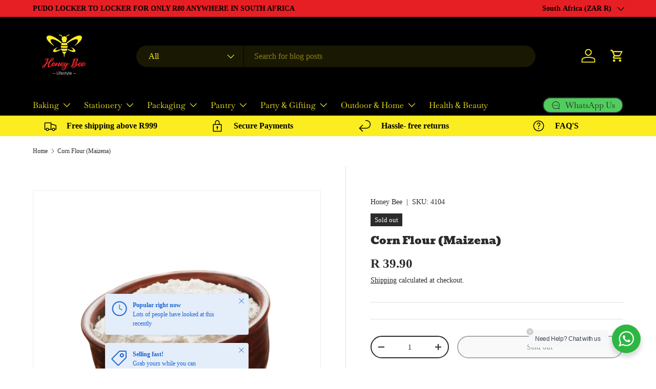

--- FILE ---
content_type: text/javascript
request_url: https://cdn-sf.vitals.app/assets/js/m17.91f9df4e0410b3883073.chunk.bundle.js
body_size: 2070
content:
"use strict";(window.webpackChunkvitalsLibrary=window.webpackChunkvitalsLibrary||[]).push([[3516],{95677:(a,t,n)=>{n.d(t,{A:()=>s});var e=n(58578);var r=n.n(e)()(!1);r.push([a.id,".vtl-aa-animated-atc-button.vtl-aa-hover:hover,.vtl-aa-animated-atc-button.vtl-aa-active{animation:bounce .3s alternate;animation-iteration-count:4}@keyframes bounce{to{transform:scale(1.2)}}",""]);const s=r},57349:(a,t,n)=>{n.d(t,{A:()=>s});var e=n(58578);var r=n.n(e)()(!1);r.push([a.id,".vtl-aa-animated-atc-button{overflow:hidden}.vtl-aa-animated-atc-button .insider{background-color:#fff;width:100%;height:20px;position:absolute;left:-330px;transform:rotateZ(45deg);display:block}.vtl-aa-animated-atc-button.vtl-aa-hover:hover .insider,.vtl-aa-animated-atc-button.vtl-aa-active .insider{transition:all .3s ease;left:380px}",""]);const s=r},33418:(a,t,n)=>{n.d(t,{A:()=>s});var e=n(58578);var r=n.n(e)()(!1);r.push([a.id,".vtl-aa-animated-atc-button{transition:transform .5s ease-in-out}.vtl-aa-animated-atc-button.vtl-aa-hover:hover,.vtl-aa-animated-atc-button.vtl-aa-active{transform:translate3d(0, 5px, 0)}",""]);const s=r},80035:(a,t,n)=>{n.d(t,{A:()=>s});var e=n(58578);var r=n.n(e)()(!1);r.push([a.id,".vtl-aa-animated-atc-button{transition:transform .5s ease-in-out}.vtl-aa-animated-atc-button.vtl-aa-hover:hover,.vtl-aa-animated-atc-button.vtl-aa-active{transform:translate3d(0, -5px, 0)}",""]);const s=r},33416:(a,t,n)=>{n.d(t,{A:()=>s});var e=n(58578);var r=n.n(e)()(!1);r.push([a.id,".vtl-aa-animated-atc-button.vtl-aa-hover:hover,.vtl-aa-animated-atc-button.vtl-aa-active{animation:jello-shake 1.5s infinite both;animation-iteration-count:4}@keyframes jello-shake{0%{transform:scale3d(1, 1, 1)}30%{transform:scale3d(1.25, 0.75, 1)}40%{transform:scale3d(0.75, 1.25, 1)}50%{transform:scale3d(1.15, 0.85, 1)}65%{transform:scale3d(0.95, 1.05, 1)}75%{transform:scale3d(1.05, 0.95, 1)}100%{transform:scale3d(1, 1, 1)}}",""]);const s=r},40490:(a,t,n)=>{n.d(t,{A:()=>s});var e=n(58578);var r=n.n(e)()(!1);r.push([a.id,".vtl-aa-animated-atc-button.vtl-aa-hover:hover,.vtl-aa-animated-atc-button.vtl-aa-active{animation:pulse 1.5s ease-in-out infinite both}@keyframes pulse{0%{transform:scale(1);transform-origin:center center;animation-timing-function:ease-out}10%{transform:scale(0.91);animation-timing-function:ease-in}17%{transform:scale(0.98);animation-timing-function:ease-out}33%{transform:scale(0.87);animation-timing-function:ease-in}45%{transform:scale(1);animation-timing-function:ease-out}}",""]);const s=r},8870:(a,t,n)=>{n.d(t,{A:()=>s});var e=n(58578);var r=n.n(e)()(!1);r.push([a.id,".vtl-aa-animated-atc-button{transition:transform .5s ease-in-out}.vtl-aa-animated-atc-button.vtl-aa-hover:hover,.vtl-aa-animated-atc-button.vtl-aa-active{transform:scale(0.9)}",""]);const s=r},33689:(a,t,n)=>{n.d(t,{A:()=>s});var e=n(58578);var r=n.n(e)()(!1);r.push([a.id,".vtl-aa-animated-atc-button.vtl-aa-hover:hover,.vtl-aa-animated-atc-button.vtl-aa-active{animation:shakeThatBooty .3s linear 1}@keyframes shakeThatBooty{33%{transform:rotateZ(10deg)}67%{transform:rotateZ(-10deg)}100%{transform:rotateZ(10deg)}}",""]);const s=r},31805:(a,t,n)=>{n.d(t,{A:()=>s});var e=n(58578);var r=n.n(e)()(!1);r.push([a.id,".vtl-aa-animated-atc-button.vtl-aa-hover:hover,.vtl-aa-animated-atc-button.vtl-aa-active{animation:swing ease-in-out 2s infinite alternate;transform-origin:center -20px}@keyframes swing{0%{transform:rotate(0deg)}20%{transform:rotate(3deg)}40%{transform:rotate(-3deg)}60%{transform:rotate(3deg)}80%{transform:rotate(-3deg)}100%{transform:rotate(0deg)}}",""]);const s=r},5645:(a,t,n)=>{n.d(t,{A:()=>s});var e=n(58578);var r=n.n(e)()(!1);r.push([a.id,".vtl-aa-animated-atc-button.vtl-aa-hover:hover,.vtl-aa-animated-atc-button.vtl-aa-active{animation:tada 1s infinite both}@keyframes tada{0%{transform:scale3d(1, 1, 1)}10%,20%{transform:scale3d(0.9, 0.9, 0.9) rotate3d(0, 0, 1, -3deg)}30%,50%,70%,90%{transform:scale3d(1.1, 1.1, 1.1) rotate3d(0, 0, 1, 3deg)}40%,60%,80%{transform:scale3d(1.1, 1.1, 1.1) rotate3d(0, 0, 1, -3deg)}100%{transform:scale3d(1, 1, 1)}}",""]);const s=r},21284:(a,t,n)=>{n.d(t,{A:()=>s});var e=n(58578);var r=n.n(e)()(!1);r.push([a.id,".vtl-aa-animated-atc-button.vtl-aa-hover:hover,.vtl-aa-animated-atc-button.vtl-aa-active{animation:vibrate .3s linear 4 both}@keyframes vibrate{0%{transform:translate(0)}20%{transform:translate(-2px, 2px)}40%{transform:translate(-2px, -2px)}60%{transform:translate(2px, 2px)}80%{transform:translate(2px, -2px)}100%{transform:translate(0)}}",""]);const s=r},75048:(a,t,n)=>{n.d(t,{A:()=>s});var e=n(58578);var r=n.n(e)()(!1);r.push([a.id,".vtl-aa-animated-atc-button.vtl-aa-hover:hover,.vtl-aa-animated-atc-button.vtl-aa-active{animation:wobble-wobble 1.5s ease-in-out infinite both}@keyframes wobble-wobble{0%,100%{transform:translateX(0%);transform-origin:50% 50%}15%{transform:translateX(-30px) rotate(-6deg)}30%{transform:translateX(15px) rotate(6deg)}45%{transform:translateX(-15px) rotate(-3.6deg)}60%{transform:translateX(9px) rotate(2.4deg)}75%{transform:translateX(-6px) rotate(-1.2deg)}}",""]);const s=r},68444:(a,t,n)=>{n.d(t,{A:()=>s});var e=n(58578);var r=n.n(e)()(!1);r.push([a.id,".vtl-aa-animated-atc-button{transition:all .1s ease-in;transform:scale(1)}.vtl-aa-animated-atc-button.vtl-aa-hover:hover,.vtl-aa-animated-atc-button.vtl-aa-active{transform:scale(1.2)}",""]);const s=r},39498:(a,t,n)=>{n.d(t,{K:()=>e});class e{J59(a){}O16(){this.O9()&&this.W32()}M68(){}O9(){return!0}O83(a){}W32(){this.H56();this.O84();this.R1();this.F22();this.K9()}H56(){}O84(){}R1(){}F22(){}K9(){}}},60984:(a,t,n)=>{n.r(t);n.d(t,{v82:()=>q});var e=n(21076);var r=n(10554);var s=n(39498);var o=n(46757);var i=n(50767);var v=n(89085);var l=n(98076);var c=n(19661);var d=n(67204);var m=n(31951);var h=n(57798);var u;!function(a){a.A0="hover_and_interval";a.X17="hover";a.T6="interval"}(u||(u={}));var f;!function(a){a.U75="float-up";a.W4="bounce";a.W5="zoom-in";a.X18="flash";a.X19="shake";a.X20="pulse";a.P26="jello-shake";a.W6="wobble-wobble";a.U76="vibrate";a.X21="swing";a.Y16="tada";a.R27="float-down";a.R28="scale-down"}(f||(f={}));const b=(0,m.jb)({R26:41,U77:42,S85:43},h.X.v82);var p=n(55690);const g={[f.U75]:500,[f.W4]:1200,[f.W5]:400,[f.X18]:500,[f.X19]:500,[f.X20]:1e3,[f.P26]:1300,[f.W6]:1500,[f.U76]:400,[f.X21]:2e3,[f.Y16]:1e3,[f.R27]:500,[f.R28]:500};var k=n(88970);var A=n(25172);var X=n.n(A);var w=n(95677);var x=n(57349);var y=n(33416);var C=n(40490);var S=n(33689);var W=n(31805);var R=n(5645);var I=n(21284);var U=n(75048);var O=n(68444);var Y=n(80035);var K=n(33418);var T=n(8870);var Z;!function(a){a[a.I6=0]="I6";a[a.C81=1]="C81"}(Z||(Z={}));class j extends c.X{constructor(){super();this.m77='vtl-aa-animated-atc-button';this.u87='vtl-aa-hover';this.s47='vtl-aa-active';this.I7={[Z.I6]:!0,[Z.C81]:!0};this.q27=!1}W32(){this.R1();this.A1();this.K9()}A1(){this.C82(r.b.Y40.G85(),Z.I6);(0,p.i)(h.X.Q5)&&(0,k.D1)().B18&&this.C82(X()('#bundle-sticky_submit'),Z.C81)}K9(){r.b.Y40.J21().on(l.f9,()=>{this.A1()})}C82(a,t){var n;this.I7[t]=!0;if(null===(n=r.b.T72.w74())||void 0===n?void 0:n.M11){a.addClass(this.m77);r.b.S17.Q56()&&b().U77.includes(u.X17)&&a.addClass(this.u87);this.u88(a);this.q27||this.x59(a,t)}else{a.removeClass(this.m77);this.I7[t]=!1}}u88(a){if(b().R26===f.X18&&0===a.find('div.insider').length){const t=document.createElement('div');t.className='insider';a.append(t);a.css('position','relative')}}x59(a,t){const n=b();if(n.U77.includes(u.T6)){const e=1e3*n.S85;const r=setInterval(()=>{this.q27=!0;a.addClass(this.s47);(0,d.Z)(g[n.R26]).then(()=>{a.removeClass(this.s47);if(!this.I7[t]){this.I7[t]=!0;this.q27=!1;clearInterval(r)}})},e)}}R1(){let a='';switch(b().R26){case f.W4:a=w.A.toString();break;case f.X18:a=x.A.toString();break;case f.P26:a=y.A.toString();break;case f.X20:a=C.A.toString();break;case f.X19:a=S.A.toString();break;case f.X21:a=W.A.toString();break;case f.Y16:a=R.A.toString();break;case f.U76:a=I.A.toString();break;case f.W6:a=U.A.toString();break;case f.W5:a=O.A.toString();break;case f.U75:a=Y.A.toString();break;case f.R27:a=K.A.toString();break;case f.R28:a=T.A.toString()}a&&r.b.Y40.Q22(a)}}class q extends s.K{O9(){if(!r.b.Y39.G61())return!1;if(!r.b.Y40.G85().length){const a=(0,i.u)(v.w.E9,()=>{this.W32();a()});return!1}return!0}W32(){(new j).W32()}}(0,e.Cg)([o.o],q.prototype,"O9",null);(0,e.Cg)([o.o],q.prototype,"W32",null)}}]);

--- FILE ---
content_type: text/javascript
request_url: https://cdn-sf.vitals.app/assets/js/m54.951b9f96491a650dd35b.chunk.bundle.js
body_size: 3619
content:
"use strict";(window.webpackChunkvitalsLibrary=window.webpackChunkvitalsLibrary||[]).push([[3835],{35312:(t,i,e)=>{e.d(i,{A:()=>s});var n=e(58578);var a=e.n(n)()(!1);a.push([t.id,".vtl-mf-main-widget{padding-top:50px;background-color:rgba(0,0,0,.7);width:100%;height:100%}.vtl-mf-main-widget .vtl-mf-dialog{width:30%;margin:0 auto;position:relative;display:flex;align-items:center;height:100%}.vtl-mf-main-widget__title,.vtl-mf-main-widget__body,.vtl-mf-main-widget__message{color:#fff}.vtl-mf-main-widget__title{font-size:40px;font-weight:700;line-height:1}.vtl-mf-main-widget__message{font-size:22px;line-height:1.2}.vtl-mf-main-widget__logo{max-width:20%}.vtl-mf-main-widget__actions,.vtl-mf-main-widget__logo{display:none}.vtl-mf-main-widget__arrow{position:absolute;left:-184px;max-width:120px;top:5px}.vtl-mf-main-widget__gif{border-radius:5px;margin-top:20px}@media(max-width: 1400px){.vtl-mf-main-widget__message{font-size:20px}.vtl-mf-main-widget__title{font-size:35px}.vtl-mf-main-widget{padding:20px}.vtl-mf-main-widget .vtl-mf-dialog{width:40%}}@media(max-width: 992px){.vtl-mf-main-widget{padding:0}.vtl-mf-main-widget .vtl-mf-dialog{width:50%}.vtl-mf-main-widget__arrow{left:-146px;max-width:100px;top:52px}}@media(max-width: 768px){.vtl-mf-main-widget .vtl-mf-dialog{width:65%}.vtl-mf-main-widget__arrow{left:-95px}}@media(max-width: 565px){.vtl-mf-main-widget .vtl-mf-dialog{width:75%}.vtl-mf-main-widget__arrow{left:-60px}.vtl-mf-main-widget__title{font-size:28px}.vtl-mf-main-widget__message{font-size:18px}}@media(max-width: 375px){.vtl-mf-main-widget .vtl-mf-dialog{width:90%}.vtl-mf-main-widget__title{font-size:26px}.vtl-mf-main-widget__message{font-size:16px}.vtl-mf-main-widget__arrow{position:inherit;max-width:65px}}",""]);const s=a},85904:(t,i,e)=>{e.d(i,{A:()=>s});var n=e(58578);var a=e.n(n)()(!1);a.push([t.id,".vtl-mf-main-widget .vtl-mf-dialog{width:100%;max-width:410px;background-color:#fff;display:block;position:fixed;top:0;left:100px;margin:10px;box-shadow:4px 6px 10px 2px rgba(0,0,0,.15)}.vtl-mf-main-widget .vtl-mf-dialog .vtl-mf-main-widget__container{display:flex;align-items:flex-start}.vtl-mf-main-widget .vtl-mf-dialog .vtl-mf-main-widget__container .vtl-mf-main-widget__logo{width:50px;height:50px;border:1px solid #eaeaea;border-radius:3px;margin-right:10px}.vtl-mf-main-widget .vtl-mf-dialog .vtl-mf-main-widget__container .vtl-mf-main-widget__logo img{display:block;width:100%}.vtl-mf-main-widget .vtl-mf-dialog .vtl-mf-main-widget__container .vtl-mf-main-widget__content{flex:1}.vtl-mf-main-widget .vtl-mf-dialog .vtl-mf-main-widget__container .vtl-mf-main-widget__content .vtl-mf-main-widget__title{font-weight:600;font-size:16px;line-height:1.2}.vtl-mf-main-widget .vtl-mf-dialog .vtl-mf-main-widget__container .vtl-mf-main-widget__content .vtl-mf-main-widget__body{font-size:14px;font-weight:400;line-height:1.2;margin-top:8px}.vtl-mf-main-widget__arrow,.vtl-mf-main-widget__gif{display:none}@media(max-width: 600px){.vtl-mf-main-widget .vtl-mf-dialog{width:calc(100% - 24px);left:0}}",""]);const s=a},34493:(t,i,e)=>{e.d(i,{A:()=>s});var n=e(58578);var a=e.n(n)()(!1);a.push([t.id,".vtl-mf-main-widget{position:fixed;left:0;top:0;display:block;z-index:2147483647}.vtl-mf-main-widget .vtl-mf-dialog{border-radius:5px;padding:20px}.vtl-mf-main-widget .vtl-mf-dialog .vtl-mf-main-widget__actions{margin-top:20px;text-align:right}.vtl-mf-main-widget .vtl-mf-dialog .vtl-mf-main-widget__actions a{padding:4px 12px;border-radius:5px;display:inline-block;text-decoration:none;font-size:14px;line-height:1.2}.vtl-mf-main-widget .vtl-mf-dialog .vtl-mf-main-widget__actions a.allow-wpns{background-color:#00008b;color:#fff}",""]);const s=a},39498:(t,i,e)=>{e.d(i,{K:()=>n});class n{J59(t){}O16(){this.O9()&&this.W32()}M68(){}O9(){return!0}O83(t){}W32(){this.H56();this.O84();this.R1();this.F22();this.K9()}H56(){}O84(){}R1(){}F22(){}K9(){}}},93767:(t,i,e)=>{e.r(i);e.d(i,{NotificationPermissionType:()=>N,G41:()=>$});var n=e(21076);var a=e(56691);var s=e(10554);var o=e(98076);var l=e(39498);var r=e(46757);var d=e(67204);var m=e(43369);var v=e(31951);var c=e(57798);var f;!function(t){t.U68="seconds";t.R13="page_views"}(f||(f={}));var g;!function(t){t.U68="seconds";t.R13="page_views"}(g||(g={}));const h=(0,v.jb)({q17:680,W40:683,M87:684,j40:694,l8:695,l9:696,m65:697,q18:698,o46:699,o47:700,m66:701,B17:704,Q10:705,o48:869,C68:870},c.X.G41);var p=e(99517);var w=e(75541);var u=e(71683);var _=e(19661);var x=e(34297);var b=e(95731);var S=e(25172);var k=e.n(S);var y=e(34493);var O=e(85904);var U=e(35312);class H extends _.X{W32(){this.O84();this.R1();this.F22();this.K9();this.H76()}O84(){s.b.Y40.S42().append(this.V10())}R1(){let t=y.A.toString();const i=h();if('small'===i.M87){t+=O.A.toString();t+=`\n\t\t\t\t.vtl-mf-main-widget .vtl-mf-dialog {\n\t\t\t\t\tbackground-color: #${i.o48};\n\t\t\t\t}\n\t\t\t\t.vtl-mf-main-widget .vtl-mf-dialog .vtl-mf-main-widget__actions a.allow-wpns {\n\t\t\t\t\tbackground-color: #${i.B17};\n\t\t\t\t\tcolor: #${i.Q10};\n\t\t\t\t}\n\t\t\t\t.vtl-mf-main-widget .vtl-mf-dialog .vtl-mf-main-widget__actions a.cancel {\n\t\t\t\t\tcolor: #${i.B17};\n\t\t\t\t}\n\t\t\t`}else'fullscreen'===i.M87&&(t+=U.A.toString());t+=`\n\t\t\t.vtl-mf-dialog .vtl-mf-main-widget__container .vtl-mf-main-widget__content {\n\t\t\t\tcolor: #${i.C68};\n\t\t\t}\n\t\t`;s.b.Y40.Q22(t)}F22(){this.U64=k()('.vtl-mf-main-widget')}K9(){return(0,n.sH)(this,void 0,void 0,function*(){if(!this.U64)return;const t=this.U64.find('.vtl-mf-main-widget__actions .cancel');const i=this.U64.find('.vtl-mf-main-widget__actions .allow-wpns');const e=h();t.on('click',t=>this.H77(t));i.on('click',t=>this.K39(t));if('fullscreen'===e.M87){this.U64.on('click',t=>{this.H77(t)});s.b.W61.n88(t=>this.H77(t))}})}H77(t){return(0,n.sH)(this,void 0,void 0,function*(){var i;const e=h();t.preventDefault();m.ke.L88({name:a.us,value:'1',days:7,sameSite:m.ng.Strict});null===(i=this.U64)||void 0===i||i.remove();'fullscreen'===e.M87&&(yield this.a24())})}K39(t){return(0,n.sH)(this,void 0,void 0,function*(){var i;t.preventDefault();null===(i=this.U64)||void 0===i||i.remove();yield this.a24()})}a24(){return(0,n.sH)(this,void 0,void 0,function*(){yield window.Notification.requestPermission();yield this.o49()})}o49(){return(0,n.sH)(this,void 0,void 0,function*(){if(window.Notification.permission===N.U69)try{return yield navigator.serviceWorker.register(`${x.WC}/sw.js`).then(t=>(0,n.sH)(this,void 0,void 0,function*(){const i=t.active||t.installing||t.waiting;if(i&&t.pushManager){if('activated'===i.state){yield t.update();yield this.a40(t.pushManager)}i.addEventListener('statechange',i=>(0,n.sH)(this,void 0,void 0,function*(){'activated'===i.target.state&&(yield this.a40(t.pushManager))}));return i}}))}catch(t){t&&!this.w17((0,b.X5)(t))&&w.aU.Q18(new w.fz(u.v9,{details:(0,b.X5)(t)}))}})}a40(t){return t.getSubscription().then(i=>{if(null!==i){const{endpoint:t}=i;m.ke.O10(a.T8)!==t&&this.g79(i).then(()=>m.ke.L88({name:a.T8,value:t,days:365,sameSite:m.ng.Strict}))}else this.l10(t).then(t=>{this.g79(t).then(()=>m.ke.L88({name:a.T8,value:t.endpoint,days:365,sameSite:m.ng.Strict}))})})}l10(t){return(0,n.sH)(this,void 0,void 0,function*(){const i={applicationServerKey:x.Oq,userVisibleOnly:!0};return t.subscribe(i)})}g79(t){const i={subscription:t,shopId:s.b.T71.V41().toString()};return s.b.U7.E39(s.b.Q7.L63(p.v.d60),i)}w17(t){return['SecurityError','NotSupportedError','InvalidStateError','AbortError','An unknown error occurred when fetching the script','ServiceWorker script evaluation failed','Failed to register a ServiceWorker','encountered an error during installation','The operation is insecure','Failed to update a ServiceWorker for scope'].some(i=>t.includes(i))}H76(){let t=Number(m.ke.E2(a.vs)||'0');if(t<2){t+=1;m.ke.B52(a.vs,t)}}V10(){let t='';const i=`${x.Vk}/modules/push-marketing/assets/module`;const e=`${i}/arrow-full-screen.png`;const n=`${i}/push-marketing-full-prompt.gif`;const[a,o]=s.b.X61.n79(c.X.G41);const l=h();''!==l.q17&&(t=`<img src="${l.q17}" alt="Logo" />`);return`\n            <div class="vtl-mf-main-widget">\n                <div class="vtl-mf-dialog">\n                    <div class="vtl-mf-main-widget__container">\n                        <div class="vtl-mf-main-widget__logo">\n                            ${t}\n                        </div>\n                        <div class="vtl-mf-main-widget__content">\n                        \t<img alt="Arrow" class="vtl-mf-main-widget__arrow" src="${e}">\n                            <div class="vtl-mf-main-widget__title">\n\t\t\t\t\t\t\t\t${a(o.p56)}\n                            </div>\n                            <div class="vtl-mf-main-widget__body">\n                                 <div class="vtl-mf-main-widget__message">\n\t\t\t\t\t\t\t\t\t${a(o.m23)}\n\t\t\t\t\t\t\t\t</div>\n                            </div>\n                            <img alt="Gif" class="vtl-mf-main-widget__gif" src="${n}">\n                        </div>\n                    </div>\n\n                    <div class="vtl-mf-main-widget__actions">\n                        <a href="#" class="cancel">${a(o.z21)}</a>\n                        <a href="#" class="allow-wpns">${a(o.B83)}</a>\n                    </div>\n                </div>\n            </div>\n        `}}var T;!function(t){t[t.H78=1]="H78"}(T||(T={}));var N;!function(t){t.T66="default";t.U69="granted"}(N||(N={}));class $ extends l.K{constructor(){super();this.trackCookieDaysAlive=7;this.pmUrlStepIdKey='vtlPmStepId';this.timesThatShouldDisplayNotificationPerSession=2;this.V88=new H}O16(){if(this.O9()){this.R14();s.b.Y40.J21().on(o.SI,()=>{const t=s.b.X64.n55();t&&this.S88(t,!0)});window.Notification.permission===N.T66?this.H79():window.Notification.permission===N.U69?this.V88.o49():s.b.Y39.O27()&&s.b.X64.y67().then(t=>{if(t){const{shopifyCart:i,wasCartUpdated:e}=t;this.S88(i,e)}})}}O9(){try{return Boolean(window.navigator.serviceWorker&&window.Notification&&'undefined'!=typeof URLSearchParams)}catch(t){return!1}}H79(){if(!this.s33())return;const t=h();const i=t.l8;const e=t.j40;const n=t.m65;const a=t.l9;s.b.S17.Q56()&&i===f.U68&&this.m67(1e3*e);s.b.S17.S48()&&n===g.U68&&this.m67(1e3*a);s.b.S17.Q56()&&i===f.R13&&this.j41(e);s.b.S17.S48()&&n===g.R13&&this.j41(a)}s33(){const t=Number(m.ke.E2(a.vs)||'0');return void 0===m.ke.O10(a.us)&&t<this.timesThatShouldDisplayNotificationPerSession}m67(t){(0,d.Z)(t).then(()=>this.V88.W32())}j41(t){const i=m.ke.O10(a.qS);let e=i?parseInt(i,10):0;e+=1;if(e>=t){this.V88.W32();e=0}s.b.T71.y62().then(t=>{t&&m.ke.L88({name:a.qS,value:e.toString(),days:7,sameSite:m.ng.Strict})})}S88(t,i){if(!m.ke.E2(a.sp)&&!i)return;const e=m.ke.O10(a.T8);if(!e)return;const n={campaignTypeId:T.H78,cart:this.u75(t),shopId:s.b.T71.V41(),deviceSubscription:e};m.ke.B52(a.sp,1);s.b.U7.E39(s.b.Q7.L63(p.v.n57),n).then(()=>m.ke.y88(a.sp)).catch(()=>{})}u75(t){return{token:t.token,items:t.items.map(t=>({quantity:t.quantity,product_id:t.product_id,variant_id:t.variant_id,price:t.price}))}}R14(){this.i7();this.q19();this.x47()}j42(){let t={};const i=m.ke.O10(a.Jb);try{i&&(t=JSON.parse(i))}catch(t){}return t}i7(){const t=window.location.search;const i=t.slice('?'===t[0]?1:0);const e=new URLSearchParams(i);if(e.has(this.pmUrlStepIdKey)){const t=Number(e.get(this.pmUrlStepIdKey));let i=this.j42();if(t!==i.pmStepId){i=Object.assign(Object.assign({},i),{pmStepId:t,isServerNotified:!1});this.C69(i)}}}q19(){const t=s.b.X64.g24();if(t){let i=this.j42();if(i.cartToken!==t){i=Object.assign(Object.assign({},i),{cartToken:t,isServerNotified:!1});this.C69(i)}}}C69(t){m.ke.L88({name:a.Jb,value:JSON.stringify(t),days:this.trackCookieDaysAlive,sameSite:m.ng.Strict})}x47(){const t=this.j42();const{pmStepId:i,cartToken:e,isServerNotified:n}=t;const o=m.ke.O10(a.T8);const l=s.b.T71.V41();if(i&&e&&o&&l&&!n){const n={stepId:Number(i),cartToken:e,deviceSubscription:o,shopId:l};s.b.U7.E39(s.b.Q7.L63(p.v.b51),n).then(()=>{}).catch(()=>{});t.isServerNotified=!0;this.C69(t)}}}(0,n.Cg)([r.o],$.prototype,"O16",null);(0,n.Cg)([r.o],$.prototype,"O9",null)}}]);

--- FILE ---
content_type: text/javascript
request_url: https://cdn-sf.vitals.app/assets/js/m9.6e2d1a55deb9d1427a63.chunk.bundle.js
body_size: 186
content:
"use strict";(window.webpackChunkvitalsLibrary=window.webpackChunkvitalsLibrary||[]).push([[8585],{24157:(t,a,n)=>{n.d(a,{A:()=>s});var o=n(58578);var i=n.n(o)()(!1);i.push([t.id,"#paypal-express-button{display:none !important}.additional_checkout_buttons{display:none !important}.additional-checkout-buttons{display:none !important}.additional-checkout-button--paypal{display:none !important}[data-alternative-payments]{display:none !important}.dynamic-checkout__content{display:none !important}[data-shopify=payment-button]{display:none !important}",""]);const s=i},39498:(t,a,n)=>{n.d(a,{K:()=>o});class o{J59(t){}O16(){this.O9()&&this.W32()}M68(){}O9(){return!0}O83(t){}W32(){this.H56();this.O84();this.R1();this.F22();this.K9()}H56(){}O84(){}R1(){}F22(){}K9(){}}},27584:(t,a,n)=>{n.r(a);n.d(a,{q80:()=>h});var o=n(21076);var i=n(39498);var s=n(46757);var e=n(10554);var p=n(19661);const d=['.additional-checkout-button--paypal','.additional_checkout_buttons','.additional-checkout-buttons','.dynamic-checkout__content'].join(',');var r=n(25172);var c=n.n(r);var l=n(24157);class u extends p.X{W32(){this.R1();c()(d).remove()}R1(){e.b.Y40.Q22(l.A.toString())}}(0,o.Cg)([s.o],u.prototype,"W32",null);class h extends i.K{W32(){(new u).W32()}}(0,o.Cg)([s.o],h.prototype,"W32",null)}}]);

--- FILE ---
content_type: text/javascript
request_url: https://cdn-sf.vitals.app/assets/js/m13.178b7dc8e9340a6f556b.chunk.bundle.js
body_size: 166
content:
"use strict";(window.webpackChunkvitalsLibrary=window.webpackChunkvitalsLibrary||[]).push([[4504],{39498:(t,i,s)=>{s.d(i,{K:()=>e});class e{J59(t){}O16(){this.O9()&&this.W32()}M68(){}O9(){return!0}O83(t){}W32(){this.H56();this.O84();this.R1();this.F22();this.K9()}H56(){}O84(){}R1(){}F22(){}K9(){}}},46853:(t,i,s)=>{s.r(i);s.d(i,{L56:()=>o});var e=s(21076);var h=s(39498);var n=s(46757);var r=s(10554);var a=s(19661);var l=s(57798);class d extends a.X{constructor(){super(...arguments);this.K69=document.title;this.x40=r.b.X61.n79(l.X.L56);this.Q54=this.x40[0];this.C30=this.x40[1]}W32(){this.K69=document.title;this.K9()}K9(){document.addEventListener('visibilitychange',()=>{var t,i;'hidden'===document.visibilityState?null===(t=r.b.Y40.Q51())||void 0===t||t.text(this.Q54(this.C30.X65)):null===(i=r.b.Y40.Q51())||void 0===i||i.text(this.K69)})}}(0,e.Cg)([n.o],d.prototype,"W32",null);class o extends h.K{O16(){(new d).W32()}}(0,e.Cg)([n.o],o.prototype,"O16",null)}}]);